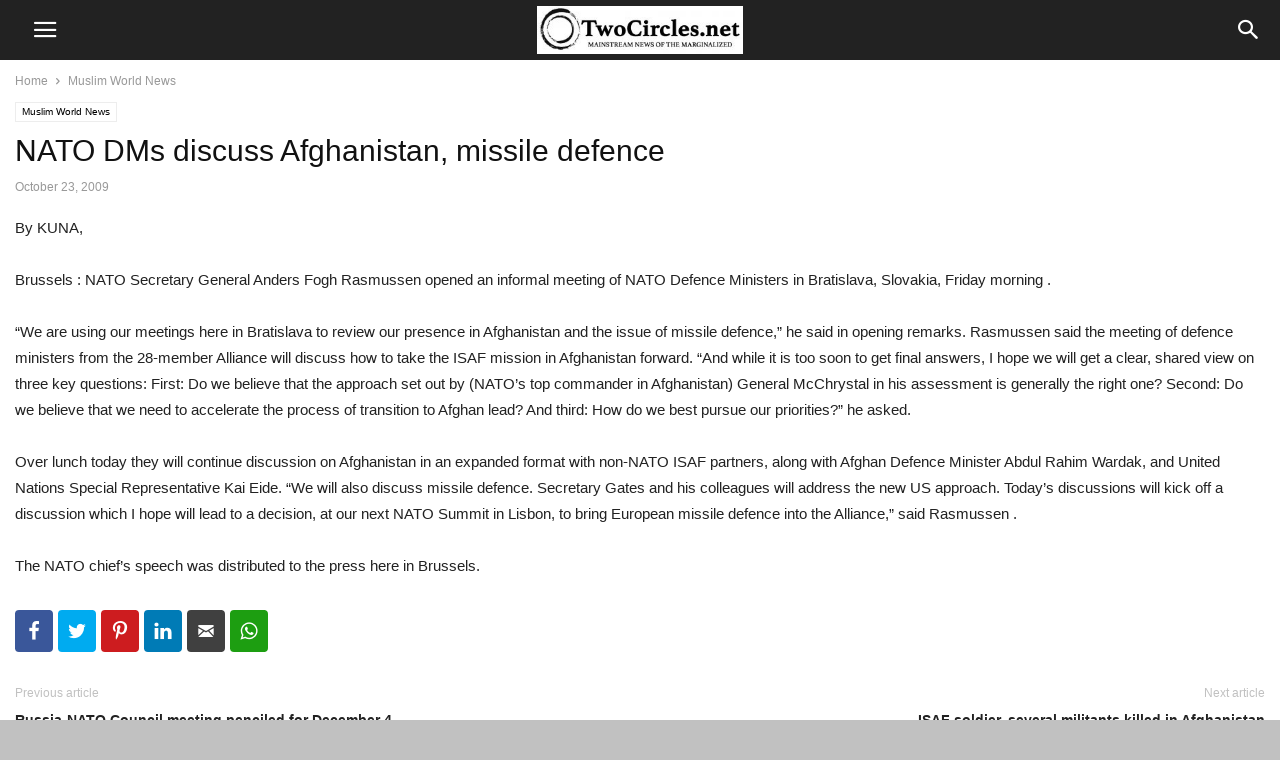

--- FILE ---
content_type: text/html; charset=UTF-8
request_url: https://twocircles.net/wp-admin/admin-ajax.php?td_theme_name=Newspaper&v=9.7.2
body_size: -542
content:
{"168791":27}